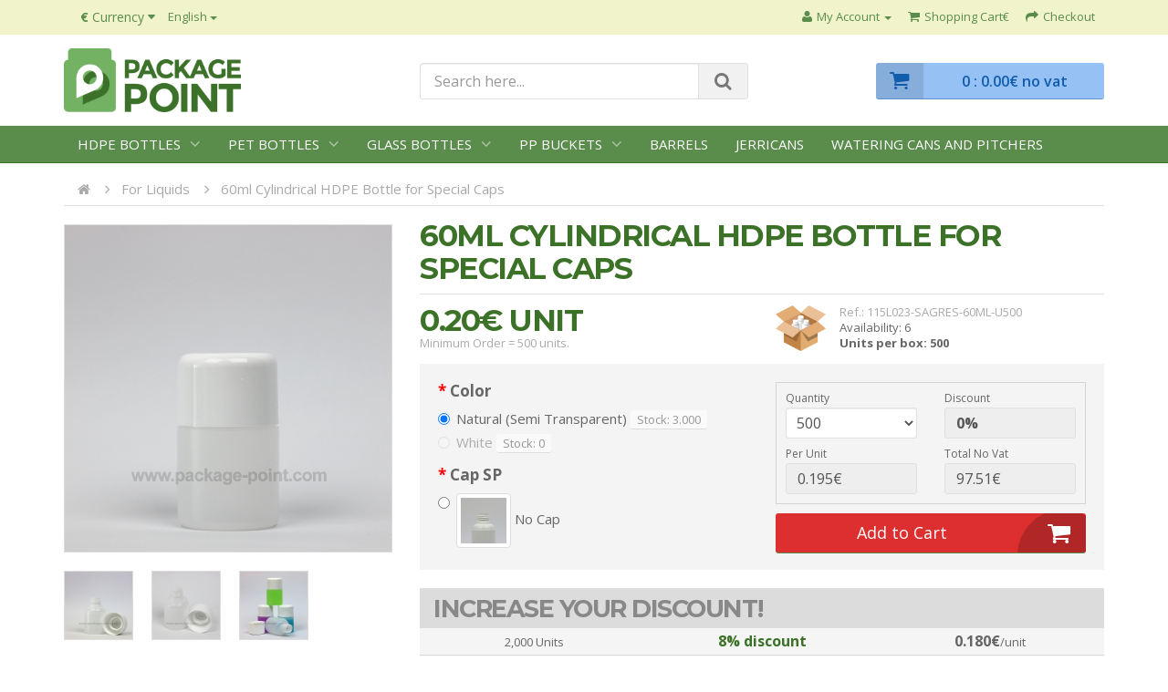

--- FILE ---
content_type: text/html; charset=utf-8
request_url: https://package-point.com/For-Liquids/Botella-Plastica-Cilindrica-60ml-Para-Tamp%C3%B3n-Especial-
body_size: 9580
content:
<!DOCTYPE html>
<!--[if IE]><![endif]-->
<!--[if IE 8 ]><html dir="ltr" lang="en" class="ie8"><![endif]-->
<!--[if IE 9 ]><html dir="ltr" lang="en" class="ie9"><![endif]-->
<!--[if (gt IE 9)|!(IE)]><!-->
<html dir="ltr" lang="en">
<!--<![endif]-->
<head>
<meta charset="UTF-8" />
<meta name="viewport" content="width=device-width, initial-scale=1">
<title>Plastic Cilindrical Bottle  60ml For Special Caps</title>
<base href="https://package-point.com/" />
<meta name="description" content="From the Boston family, these Bottle are distinguished by the special cover for creams, lotions and liquids and has a capacity of 60ml." />
<meta name="keywords" content= "Plastic-Cilindrical-Bottle-60ml-For-Special-Caps,plastic-jars,bottles-for-pills,where-to-buy-plastic-vials,plastic-for-cosmetics,plastic containers-bottles,bottles-cosmetics,sale-of-bottles,bottle-making-for-cosmetics,plastic-bottle,bottle-factory,buy-pla" />
<meta http-equiv="X-UA-Compatible" content="IE=edge">
<link href="https://package-point.com/image/catalog/icon-package-point.png" rel="icon" />
<link href="https://package-point.com/Botella-Plastica-Cilindrica-60ml-Para-Tampón-Especial-" rel="canonical" />
<script src="catalog/view/javascript/jquery/jquery-2.1.1.min.js" type="text/javascript"></script>
<link href="catalog/view/javascript/bootstrap/css/bootstrap.min.css" rel="stylesheet" media="screen" />
<script src="catalog/view/javascript/bootstrap/js/bootstrap.min.js" type="text/javascript"></script>
<link href="catalog/view/javascript/font-awesome/css/font-awesome.min.css" rel="stylesheet" type="text/css" />
<link href="//fonts.googleapis.com/css?family=Open+Sans:400,400i,300,600,700|Montserrat:400,700" rel="stylesheet" type="text/css" />
<link href="catalog/view/theme/ppoint/styles/stylesheet.css" rel="stylesheet">

<!-- Menu3rdLevel >>> -->
			<link rel="stylesheet" type="text/css" href="catalog/view/theme/ppoint/stylesheet/menu3rdlevel/menu3rdlevel.css" />
<!-- <<< Menu3rdLevel -->
      
<link href="catalog/view/javascript/jquery/magnific/magnific-popup.css" type="text/css" rel="stylesheet" media="screen" />
<link href="catalog/view/javascript/jquery/datetimepicker/bootstrap-datetimepicker.min.css" type="text/css" rel="stylesheet" media="screen" />

<!-- Menu3rdLevel >>> -->
			<script type="text/javascript" src="catalog/view/javascript/menu3rdlevel/common.js"></script>
<!-- <<< Menu3rdLevel -->
      
<script src="catalog/view/javascript/jquery/magnific/jquery.magnific-popup.min.js" type="text/javascript"></script>
<script src="catalog/view/javascript/jquery/datetimepicker/moment.js" type="text/javascript"></script>
<script src="catalog/view/javascript/jquery/datetimepicker/bootstrap-datetimepicker.min.js" type="text/javascript"></script>
<script src="https://www.google.com/recaptcha/api.js" type="text/javascript"></script>
<script>
  (function(i,s,o,g,r,a,m){i['GoogleAnalyticsObject']=r;i[r]=i[r]||function(){
  (i[r].q=i[r].q||[]).push(arguments)},i[r].l=1*new Date();a=s.createElement(o),
  m=s.getElementsByTagName(o)[0];a.async=1;a.src=g;m.parentNode.insertBefore(a,m)
  })(window,document,'script','//www.google-analytics.com/analytics.js','ga');

  ga('create', 'UA-70428325-1', 'auto');
  ga('send', 'pageview');

</script>

<!-- Global site tag (gtag.js) - Google AdWords: 937428602 -->
<script async src="https://www.googletagmanager.com/gtag/js?id=AW-937428602"></script>
<script>
  window.dataLayer = window.dataLayer || [];
  function gtag(){dataLayer.push(arguments);}
  gtag('js', new Date());

  gtag('config', 'AW-937428602');
</script><script>
(function(h,e,a,t,m,p) {
m=e.createElement(a);m.async=!0;m.src=t;
p=e.getElementsByTagName(a)[0];p.parentNode.insertBefore(m,p);
})(window,document,'script','https://u.heatmap.it/log.js');
</script>
</head>
<body class="product-product-98">
<nav id="top">
  <div class="container">
    <div class="pull-left">
<form action="https://package-point.com/index.php?route=common/currency/currency" method="post" enctype="multipart/form-data" id="currency">
  <div class="btn-group">
    <button class="btn btn-link dropdown-toggle" data-toggle="dropdown">
            <strong>€</strong>
                            <span class="hidden-xs hidden-sm hidden-md">Currency</span> <i class="fa fa-caret-down"></i></button>
    <ul class="dropdown-menu">
                  <li><button class="currency-select btn btn-link btn-block" type="button" name="EUR">€ Euro</button></li>
                        <li><button class="currency-select btn btn-link btn-block" type="button" name="GBP">£ Pound Sterling</button></li>
                        <li><button class="currency-select btn btn-link btn-block" type="button" name="USD">$ US Dollar</button></li>
                </ul>
  </div>
  <input type="hidden" name="code" value="" />
  <input type="hidden" name="redirect" value="https://package-point.com/For-Liquids/Botella-Plastica-Cilindrica-60ml-Para-Tampón-Especial-" />
</form>
</div>
    <div class="pull-left">
  <form action="https://package-point.com/index.php?route=common/language/language" method="post" enctype="multipart/form-data" id="language">
    <div class="btn-group">
      <button class="btn btn-link dropdown-toggle" data-toggle="dropdown">
                        <span>English</span> <span class="caret"></span></button>
                                                              <ul class="dropdown-menu">
                <li><a href="en">English</a></li>
                <li><a href="es">Español</a></li>
                <li><a href="fr">Français</a></li>
                <li><a href="pt">Português</a></li>
              </ul>
    </div>
    <input type="hidden" name="code" value="" />
    <input type="hidden" name="redirect" value="https://package-point.com/For-Liquids/Botella-Plastica-Cilindrica-60ml-Para-Tampón-Especial-" />
  </form>
</div>
    <div id="top-links" class="nav pull-right">
      <ul class="list-inline">
        <li class="dropdown"><a href="https://package-point.com/index.php?route=account/account" title="My Account" class="dropdown-toggle" data-toggle="dropdown"><i class="fa fa-user"></i> <span class="hidden-xs hidden-sm hidden-md">My Account</span> <span class="caret"></span></a>
          <ul class="dropdown-menu dropdown-menu-right">
                        <li><a href="https://package-point.com/index.php?route=account/register">Register</a></li>
            <li><a href="https://package-point.com/index.php?route=account/login">Login</a></li>
                      </ul>
        </li>
        <li><a href="https://package-point.com/index.php?route=checkout/cart" title="Shopping Cart"><i class="fa fa-shopping-cart"></i> <span class="hidden-xs hidden-sm hidden-md">Shopping Cart€</span></a></li>
        <li><a href="https://package-point.com/index.php?route=checkout/checkout" title="Checkout"><i class="fa fa-share"></i> <span class="hidden-xs hidden-sm hidden-md">Checkout</span></a></li>
      </ul>
    </div>
  </div>
</nav>
<header>
  <div class="container">
    <div class="row">
      <div class="col-xs-12 col-sm-4">
        <div id="logo">
                    <a href="https://package-point.com/index.php?route=common/home"><img src="https://package-point.com/image/catalog/logo-package-point.png" title="www.package-point.com" alt="www.package-point.com" class="img-responsive" /></a>
                  </div>
      </div>
      <div class="col-xs-6 col-sm-4 search-area"><div id="search" class="input-group">
  <input type="text" name="search" value="" placeholder="Search here..." class="form-control input-lg" />
  <span class="input-group-btn">
    <button type="button" class="btn btn-default btn-lg"><i class="fa fa-search"></i></button>asdasd
  </span>
</div>      </div>
      <div class="col-xs-6 col-sm-4 cart-area"><div id="cart" class="btn-group btn-block">
  <button type="button" data-toggle="dropdown" data-loading-text="Loading..." class="btn btn-default btn-block btn-lg dropdown-toggle side-icon"><i class="fa fa-shopping-cart"></i> <span id="cart-total"><span class="items">0</span> : 0.00€ no vat</span></button>
  <ul class="dropdown-menu pull-right">
        <li>
      <p class="text-center">Your shopping cart is empty!</p>
    </li>
      </ul>
</div>
</div>
    </div>
  </div>
</header>
<nav id="menu" class="navbar">
  <div class="container">
    <div class="navbar-header">
      <button type="button" class="navbar-toggle" data-toggle="collapse" data-target=".navbar-ex1-collapse"><i class="fa fa-bars"></i></button>
    </div>
    <div class="collapse navbar-collapse navbar-ex1-collapse">
      <ul class="nav navbar-nav">
                        <li class="dropdown"><a href="https://package-point.com/HDPE-Bottles" class="dropdown-toggle" data-toggle="dropdown">HDPE Bottles</a>
          <div class="dropdown-menu">
            <div class="dropdown-inner">
                            <ul class="list-unstyled">
                                
										                		<li><a class="arrow" href="https://package-point.com/HDPE-Bottles/HDPE-0-30ml">0 - 30ml (5)</a>
                        	<div class="menu3rdlevel">
            					<div class="menu3rdlevel_inner">
              						              							<ul class="list-unstyled">
                							                                            	<li><a href="https://package-point.com/HDPE-Bottles/HDPE-0-30ml/HDPE-0-30ml-Dropper-Bottles">Dropper Bottles (4)</a></li>
                        					                                            	<li><a href="https://package-point.com/HDPE-Bottles/HDPE-0-30ml/HDPE-0-30ml-Tall-Bottles">Tall Bottles (1)</a></li>
                        					                                       	</ul>
                                 	                           		</div>
                                <a href="https://package-point.com/HDPE-Bottles/HDPE-0-30ml" class="see-all">Show All 0 - 30ml (5)</a>
                           	</div>
                        </li>
                   	      
                                
										                		<li><a class="arrow" href="https://package-point.com/HDPE-Bottles/HDPE-30-60ml">30 - 60ml (9)</a>
                        	<div class="menu3rdlevel">
            					<div class="menu3rdlevel_inner">
              						              							<ul class="list-unstyled">
                							                                            	<li><a href="https://package-point.com/HDPE-Bottles/HDPE-30-60ml/HDPE-30-60ml-Dropper-Bottles">Dropper Bottles (2)</a></li>
                        					                                            	<li><a href="https://package-point.com/HDPE-Bottles/HDPE-30-60ml/HDPE-30-60ml-Pill-Bottles">Pill Bottles (3)</a></li>
                        					                                            	<li><a href="https://package-point.com/HDPE-Bottles/HDPE-30-60ml/HDPE-30-60ml-Round-Bottles">Round Bottles (0)</a></li>
                        					                                            	<li><a href="https://package-point.com/HDPE-Bottles/HDPE-30-60ml/HDPE-30-60ml-Tall-Bottles">Tall Bottles (3)</a></li>
                        					                                            	<li><a href="https://package-point.com/HDPE-Bottles/HDPE-30-60ml/HDPE-30-60ml-Flat-Bottles">Flat Bottles (1)</a></li>
                        					                                       	</ul>
                                 	                           		</div>
                                <a href="https://package-point.com/HDPE-Bottles/HDPE-30-60ml" class="see-all">Show All 30 - 60ml (9)</a>
                           	</div>
                        </li>
                   	      
                                
										                		<li><a class="arrow" href="https://package-point.com/HDPE-Bottles/HDPE-60-100ml">60 - 100ml (4)</a>
                        	<div class="menu3rdlevel">
            					<div class="menu3rdlevel_inner">
              						              							<ul class="list-unstyled">
                							                                            	<li><a href="https://package-point.com/HDPE-Bottles/HDPE-60-100ml/HDPE-60-100ml-Dropper-Bottles">Dropper Bottles (1)</a></li>
                        					                                            	<li><a href="https://package-point.com/HDPE-Bottles/HDPE-60-100ml/HDPE-60-100ml-Pill-Bottles">Pill Bottles (1)</a></li>
                        					                                            	<li><a href="https://package-point.com/HDPE-Bottles/HDPE-60-100ml/HDPE-60-100ml-Round-Bottles">Round Bottles (2)</a></li>
                        					                                       	</ul>
                                 	                           		</div>
                                <a href="https://package-point.com/HDPE-Bottles/HDPE-60-100ml" class="see-all">Show All 60 - 100ml (4)</a>
                           	</div>
                        </li>
                   	      
                                
										                		<li><a class="arrow" href="https://package-point.com/HDPE-Bottles/HDPE100-250ml">100 - 250ml (9)</a>
                        	<div class="menu3rdlevel">
            					<div class="menu3rdlevel_inner">
              						              							<ul class="list-unstyled">
                							                                            	<li><a href="https://package-point.com/HDPE-Bottles/HDPE100-250ml/HDPE-100-250-Dropper-Bottles">Dropper Bottles (1)</a></li>
                        					                                            	<li><a href="https://package-point.com/HDPE-Bottles/HDPE100-250ml/HDPE100-250ml-Pill-Bottles">Pill Bottles (2)</a></li>
                        					                                            	<li><a href="https://package-point.com/HDPE-Bottles/HDPE100-250ml/HDPE100-250ml-Round-Bottles">Round Bottles (1)</a></li>
                        					                                            	<li><a href="https://package-point.com/HDPE-Bottles/HDPE100-250ml/HDPE100-250ml-Tall-Bottles">Tall Bottles (3)</a></li>
                        					                                            	<li><a href="https://package-point.com/HDPE-Bottles/HDPE100-250ml/HDPE100-250ml-Flat-Bottles">Flat Bottles (2)</a></li>
                        					                                       	</ul>
                                 	                           		</div>
                                <a href="https://package-point.com/HDPE-Bottles/HDPE100-250ml" class="see-all">Show All 100 - 250ml (9)</a>
                           	</div>
                        </li>
                   	      
                                
										                		<li><a class="arrow" href="https://package-point.com/HDPE-Bottles/HDPE250-500ml">250 - 500ml (4)</a>
                        	<div class="menu3rdlevel">
            					<div class="menu3rdlevel_inner">
              						              							<ul class="list-unstyled">
                							                                            	<li><a href="https://package-point.com/HDPE-Bottles/HDPE250-500ml/HDPE250-500ml-Round-Bottles">Round Bottles (1)</a></li>
                        					                                            	<li><a href="https://package-point.com/HDPE-Bottles/HDPE250-500ml/HDPE250-500ml-Tall-Bottles">Tall Bottles (2)</a></li>
                        					                                            	<li><a href="https://package-point.com/HDPE-Bottles/HDPE250-500ml/HDPE250-500ml-Flat-Bottles">Flat Bottles (1)</a></li>
                        					                                       	</ul>
                                 	                           		</div>
                                <a href="https://package-point.com/HDPE-Bottles/HDPE250-500ml" class="see-all">Show All 250 - 500ml (4)</a>
                           	</div>
                        </li>
                   	      
                                
										                		<li><a class="arrow" href="https://package-point.com/HDPE-Bottles/HDPE-500-7000ml-round-Bottles">500 - 7000ml (1)</a>
                        	<div class="menu3rdlevel">
            					<div class="menu3rdlevel_inner">
              						              							<ul class="list-unstyled">
                							                                            	<li><a href="https://package-point.com/HDPE-Bottles/HDPE-500-7000ml-round-Bottles/Large-Roundpacker">Round Bottles (1)</a></li>
                        					                                       	</ul>
                                 	                           		</div>
                                <a href="https://package-point.com/HDPE-Bottles/HDPE-500-7000ml-round-Bottles" class="see-all">Show All 500 - 7000ml (1)</a>
                           	</div>
                        </li>
                   	      
                              </ul>
                          </div>
            <a href="https://package-point.com/HDPE-Bottles" class="see-all">Show All</a>
          </div>
        </li>
                                <li class="dropdown"><a href="https://package-point.com/PET-Bottles" class="dropdown-toggle" data-toggle="dropdown">PET Bottles</a>
          <div class="dropdown-menu">
            <div class="dropdown-inner">
                            <ul class="list-unstyled">
                                
										                		<li><a class="arrow" href="https://package-point.com/PET-Bottles/PET-0-30ml">0 - 30ml (1)</a>
                        	<div class="menu3rdlevel">
            					<div class="menu3rdlevel_inner">
              						              							<ul class="list-unstyled">
                							                                            	<li><a href="https://package-point.com/PET-Bottles/PET-0-30ml/FRASCOS-CONTA-GOTAS-30ml">Dropper Bottle (1)</a></li>
                        					                                       	</ul>
                                 	                           		</div>
                                <a href="https://package-point.com/PET-Bottles/PET-0-30ml" class="see-all">Show All 0 - 30ml (1)</a>
                           	</div>
                        </li>
                   	      
                                
										                		<li><a class="arrow" href="https://package-point.com/PET-Bottles/PET-30-60ml">30 - 60ml (3)</a>
                        	<div class="menu3rdlevel">
            					<div class="menu3rdlevel_inner">
              						              							<ul class="list-unstyled">
                							                                            	<li><a href="https://package-point.com/PET-Bottles/PET-30-60ml/frascos-conta-gotas-60ml">Dropper Bottle (1)</a></li>
                        					                                            	<li><a href="https://package-point.com/PET-Bottles/PET-30-60ml/PET-30-60ml--Bottles">Round Bottles (1)</a></li>
                        					                                            	<li><a href="https://package-point.com/PET-Bottles/PET-30-60ml/PET-30-60ml-Flat-Bottles">Flat Bottles (1)</a></li>
                        					                                       	</ul>
                                 	                           		</div>
                                <a href="https://package-point.com/PET-Bottles/PET-30-60ml" class="see-all">Show All 30 - 60ml (3)</a>
                           	</div>
                        </li>
                   	      
                                
										                		<li><a class="arrow" href="https://package-point.com/PET-Bottles/PET-60-100ml">60 - 100ml (2)</a>
                        	<div class="menu3rdlevel">
            					<div class="menu3rdlevel_inner">
              						              							<ul class="list-unstyled">
                							                                            	<li><a href="https://package-point.com/PET-Bottles/PET-60-100ml/frascos-conta-gotas-60ml-100ml">Dropper Bottle (1)</a></li>
                        					                                            	<li><a href="https://package-point.com/PET-Bottles/PET-60-100ml/PET-60-100ml-Round-Bottles">Round Bottles (1)</a></li>
                        					                                       	</ul>
                                 	                           		</div>
                                <a href="https://package-point.com/PET-Bottles/PET-60-100ml" class="see-all">Show All 60 - 100ml (2)</a>
                           	</div>
                        </li>
                   	      
                                
										                		<li><a class="arrow" href="https://package-point.com/PET-Bottles/PET-100-250ml">100 - 250ml (9)</a>
                        	<div class="menu3rdlevel">
            					<div class="menu3rdlevel_inner">
              						              							<ul class="list-unstyled">
                							                                            	<li><a href="https://package-point.com/PET-Bottles/PET-100-250ml/PET-100-250ml-Jars">Jars (3)</a></li>
                        					                                            	<li><a href="https://package-point.com/PET-Bottles/PET-100-250ml/PET-100-250ml-Pill-Bottles">Pill Bottles (2)</a></li>
                        					                                            	<li><a href="https://package-point.com/PET-Bottles/PET-100-250ml/PET-100-250ml-Round-Bottles">Round Bottles (2)</a></li>
                        					                                            	<li><a href="https://package-point.com/PET-Bottles/PET-100-250ml/PET-100-250ml-Flat-Bottles">Flat Bottles (1)</a></li>
                        					                                       	</ul>
                                 	                           		</div>
                                <a href="https://package-point.com/PET-Bottles/PET-100-250ml" class="see-all">Show All 100 - 250ml (9)</a>
                           	</div>
                        </li>
                   	      
                                
										                		<li><a class="arrow" href="https://package-point.com/PET-Bottles/PET-250-500ml">250 - 500ml (2)</a>
                        	<div class="menu3rdlevel">
            					<div class="menu3rdlevel_inner">
              						              							<ul class="list-unstyled">
                							                                            	<li><a href="https://package-point.com/PET-Bottles/PET-250-500ml/PET-250-500ml-Jars">Jars (1)</a></li>
                        					                                            	<li><a href="https://package-point.com/index.php?route=product/category&amp;path=77_91_117">Pill Bottles (1)</a></li>
                        					                                       	</ul>
                                 	                           		</div>
                                <a href="https://package-point.com/PET-Bottles/PET-250-500ml" class="see-all">Show All 250 - 500ml (2)</a>
                           	</div>
                        </li>
                   	      
                                
										                		<li><a class="arrow" href="https://package-point.com/PET-Bottles/PET-500-1000ml">500 - 1000ml (3)</a>
                        	<div class="menu3rdlevel">
            					<div class="menu3rdlevel_inner">
              						              							<ul class="list-unstyled">
                							                                            	<li><a href="https://package-point.com/index.php?route=product/category&amp;path=77_177_185">Pill Bottles (0)</a></li>
                        					                                            	<li><a href="https://package-point.com/PET-Bottles/PET-500-1000ml/Pet-roundpacker">Roundpacker (3)</a></li>
                        					                                       	</ul>
                                 	                           		</div>
                                <a href="https://package-point.com/PET-Bottles/PET-500-1000ml" class="see-all">Show All 500 - 1000ml (3)</a>
                           	</div>
                        </li>
                   	      
                              </ul>
                          </div>
            <a href="https://package-point.com/PET-Bottles" class="see-all">Show All</a>
          </div>
        </li>
                                <li class="dropdown"><a href="https://package-point.com/Glass-Bottles" class="dropdown-toggle" data-toggle="dropdown">Glass Bottles</a>
          <div class="dropdown-menu">
            <div class="dropdown-inner">
                            <ul class="list-unstyled">
                                
										                		<li><a class="arrow" href="https://package-point.com/Glass-Bottles/Glass-0-30ml">0 - 30ml (7)</a>
                        	<div class="menu3rdlevel">
            					<div class="menu3rdlevel_inner">
              						              							<ul class="list-unstyled">
                							                                            	<li><a href="https://package-point.com/Glass-Bottles/Glass-0-30ml/0-30ml-Dropper-Bottles">Dropper Bottles (4)</a></li>
                        					                                            	<li><a href="https://package-point.com/Glass-Bottles/Glass-0-30ml/Glass-Bottles-0-30ml-jars">Jars (1)</a></li>
                        					                                            	<li><a href="https://package-point.com/Glass-Bottles/Glass-0-30ml/0-30ml-Decor-Bottles">Decor bottles (2)</a></li>
                        					                                       	</ul>
                                 	                           		</div>
                                <a href="https://package-point.com/Glass-Bottles/Glass-0-30ml" class="see-all">Show All 0 - 30ml (7)</a>
                           	</div>
                        </li>
                   	      
                                
										                		<li><a class="arrow" href="https://package-point.com/Glass-Bottles/Glass-30-60ml">30 - 60ml (7)</a>
                        	<div class="menu3rdlevel">
            					<div class="menu3rdlevel_inner">
              						              							<ul class="list-unstyled">
                							                                            	<li><a href="https://package-point.com/Glass-Bottles/Glass-30-60ml/30-60ml-Dropper-Bottles">Dropper Bottles (3)</a></li>
                        					                                            	<li><a href="https://package-point.com/index.php?route=product/category&amp;path=76_79_184">Jars (1)</a></li>
                        					                                            	<li><a href="https://package-point.com/Glass-Bottles/Glass-30-60ml/30-60ml-Syrup-Bottles">Syrup Bottles (1)</a></li>
                        					                                            	<li><a href="https://package-point.com/Glass-Bottles/Glass-30-60ml/30-60ml-Decor-Bottles">Decor Bottles (2)</a></li>
                        					                                       	</ul>
                                 	                           		</div>
                                <a href="https://package-point.com/Glass-Bottles/Glass-30-60ml" class="see-all">Show All 30 - 60ml (7)</a>
                           	</div>
                        </li>
                   	      
                                
										                		<li><a class="arrow" href="https://package-point.com/Glass-Bottles/Glass-60-100ml">60 - 100ml (1)</a>
                        	<div class="menu3rdlevel">
            					<div class="menu3rdlevel_inner">
              						              							<ul class="list-unstyled">
                							                                            	<li><a href="https://package-point.com/Glass-Bottles/Glass-60-100ml/Glass-Jar-60-100ml">Jars (0)</a></li>
                        					                                            	<li><a href="https://package-point.com/Glass-Bottles/Glass-60-100ml/60-100ml-Syrup-Bottles">Syrup Bottles (1)</a></li>
                        					                                       	</ul>
                                 	                           		</div>
                                <a href="https://package-point.com/Glass-Bottles/Glass-60-100ml" class="see-all">Show All 60 - 100ml (1)</a>
                           	</div>
                        </li>
                   	      
                                
										                		<li><a class="arrow" href="https://package-point.com/Glass-Bottles/Glass-100-250ml">100 - 250ml (9)</a>
                        	<div class="menu3rdlevel">
            					<div class="menu3rdlevel_inner">
              						              							<ul class="list-unstyled">
                							                                            	<li><a href="https://package-point.com/Glass-Bottles/Glass-100-250ml/100-250ml-Dropper-Bottles"> Dropper Bottles (1)</a></li>
                        					                                            	<li><a href="https://package-point.com/Glass-Bottles/Glass-100-250ml/Glass-Jar-100-250ml">Jars (2)</a></li>
                        					                                            	<li><a href="https://package-point.com/Glass-Bottles/Glass-100-250ml/100-250ml-Decor-Bottles">Decor Bottles (1)</a></li>
                        					                                            	<li><a href="https://package-point.com/Glass-Bottles/Glass-100-250ml/100-250ml-Syrup-Bottles">Syrup Bottles (5)</a></li>
                        					                                       	</ul>
                                 	                           		</div>
                                <a href="https://package-point.com/Glass-Bottles/Glass-100-250ml" class="see-all">Show All 100 - 250ml (9)</a>
                           	</div>
                        </li>
                   	      
                                
										                		<li><a class="arrow" href="https://package-point.com/index.php?route=product/category&amp;path=76_167">250 - 1000ml (7)</a>
                        	<div class="menu3rdlevel">
            					<div class="menu3rdlevel_inner">
              						              							<ul class="list-unstyled">
                							                                            	<li><a href="https://package-point.com/index.php?route=product/category&amp;path=76_167_186">Jars (1)</a></li>
                        					                                            	<li><a href="https://package-point.com/index.php?route=product/category&amp;path=76_167_179">Milk Bottles (3)</a></li>
                        					                                            	<li><a href="https://package-point.com/index.php?route=product/category&amp;path=76_167_169">Syrup Bottles (2)</a></li>
                        					                                       	</ul>
                                 	                           		</div>
                                <a href="https://package-point.com/index.php?route=product/category&amp;path=76_167" class="see-all">Show All 250 - 1000ml (7)</a>
                           	</div>
                        </li>
                   	      
                              </ul>
                          </div>
            <a href="https://package-point.com/Glass-Bottles" class="see-all">Show All</a>
          </div>
        </li>
                                <li class="dropdown"><a href="https://package-point.com/index.php?route=product/category&amp;path=194" class="dropdown-toggle" data-toggle="dropdown">PP Buckets</a>
          <div class="dropdown-menu">
            <div class="dropdown-inner">
                            <ul class="list-unstyled">
                                
										                		<li><a class="arrow" href="https://package-point.com/index.php?route=product/category&amp;path=194_195">500 - 1000ml (2)</a>
                        	<div class="menu3rdlevel">
            					<div class="menu3rdlevel_inner">
              						              							<ul class="list-unstyled">
                							                                            	<li><a href="https://package-point.com/index.php?route=product/category&amp;path=194_195_196">Jars (2)</a></li>
                        					                                       	</ul>
                                 	                           		</div>
                                <a href="https://package-point.com/index.php?route=product/category&amp;path=194_195" class="see-all">Show All 500 - 1000ml (2)</a>
                           	</div>
                        </li>
                   	      
                              </ul>
                          </div>
            <a href="https://package-point.com/index.php?route=product/category&amp;path=194" class="see-all">Show All</a>
          </div>
        </li>
                                <li><a href="https://package-point.com/index.php?route=product/category&amp;path=200">Barrels</a></li>
                                <li><a href="https://package-point.com/Jerricans">Jerricans</a></li>
                                <li><a href="https://package-point.com/index.php?route=product/category&amp;path=202">Watering cans and pitchers</a></li>
                      </ul>
    </div>
  </div>
</nav>
<div class="container">
  <ul class="breadcrumb">
        <li><a href="https://package-point.com/index.php?route=common/home"><i class="fa fa-home"></i></a></li>
        <li><a href="https://package-point.com/For-Liquids">For Liquids</a></li>
        <li><a href="https://package-point.com/For-Liquids/Botella-Plastica-Cilindrica-60ml-Para-Tampón-Especial-">60ml  Cylindrical HDPE Bottle for Special Caps</a></li>
      </ul>
  <div class="row">                  <div id="content" class="col-sm-12">      <div class="row">
                                  <div class="col-sm-4">
			<ul class="thumbnails">
							<li><a class="thumbnail" href="https://package-point.com/image/cache/catalog/Tampa Especial/tampa especial 60_1-800x800.png" title="60ml  Cylindrical HDPE Bottle for Special Caps"><img src="https://package-point.com/image/cache/catalog/Tampa Especial/tampa especial 60_1-700x700.png" title="60ml  Cylindrical HDPE Bottle for Special Caps" alt="60ml  Cylindrical HDPE Bottle for Special Caps" /></a></li>
															<li class="image-additional"><a class="thumbnail" href="https://package-point.com/image/cache/catalog/Tampa Especial/tampa especial 60_2-800x800.png" title="60ml  Cylindrical HDPE Bottle for Special Caps"> <img src="https://package-point.com/image/cache/catalog/Tampa Especial/tampa especial 60_2-74x74.png" title="60ml  Cylindrical HDPE Bottle for Special Caps" alt="60ml  Cylindrical HDPE Bottle for Special Caps" /></a></li>
									<li class="image-additional"><a class="thumbnail" href="https://package-point.com/image/cache/catalog/Tampa Especial/tampa especial 60_3-800x800.png" title="60ml  Cylindrical HDPE Bottle for Special Caps"> <img src="https://package-point.com/image/cache/catalog/Tampa Especial/tampa especial 60_3-74x74.png" title="60ml  Cylindrical HDPE Bottle for Special Caps" alt="60ml  Cylindrical HDPE Bottle for Special Caps" /></a></li>
									<li class="image-additional"><a class="thumbnail" href="https://package-point.com/image/cache/catalog/Tampa Especial/tampa especial 60_4-800x800.png" title="60ml  Cylindrical HDPE Bottle for Special Caps"> <img src="https://package-point.com/image/cache/catalog/Tampa Especial/tampa especial 60_4-74x74.png" title="60ml  Cylindrical HDPE Bottle for Special Caps" alt="60ml  Cylindrical HDPE Bottle for Special Caps" /></a></li>
									<li class="image-additional"><a class="thumbnail" href="https://package-point.com/image/cache/catalog/Tampa Especial/tampa especial 60_5-800x800.png" title="60ml  Cylindrical HDPE Bottle for Special Caps"> <img src="https://package-point.com/image/cache/catalog/Tampa Especial/tampa especial 60_5-74x74.png" title="60ml  Cylindrical HDPE Bottle for Special Caps" alt="60ml  Cylindrical HDPE Bottle for Special Caps" /></a></li>
									</ul>
				<div class="related-products">
			<h3>Related Products</h3>
									<div class="row r-product">
				<div class="col-xs-4">
					<div class="product-thumb transition">
						<div class="image"><a href="https://package-point.com/Botella-Plastica-Cilindrica-150ml-Para-Tampón-Especial-"><img src="https://package-point.com/image/cache/catalog/Tampa Especial/tampa especial 150_1-200x200.png" alt="150ml Cylindrical HDPE Bottle For Special Caps " title="150ml Cylindrical HDPE Bottle For Special Caps " class="img-responsive" /></a></div>
					</div>
				</div>
				<div class="col-xs-8">
					<div class="caption">
						<h4><a href="https://package-point.com/Botella-Plastica-Cilindrica-150ml-Para-Tampón-Especial-">150ml Cylindrical HDPE Bottle For Special Caps </a></h4>
																										<p class="price">
																	0.27€ <span class="units"> un.</span>															</p>
											</div>
				</div>
			</div>
						<div class="row r-product">
				<div class="col-xs-4">
					<div class="product-thumb transition">
						<div class="image"><a href="https://package-point.com/Paquete-de-muestras---Botella-para-tapa-especial"><img src="https://package-point.com/image/cache/catalog/products/pack-special-cap-200x200.jpg" alt="Sample Pack - Special Cap" title="Sample Pack - Special Cap" class="img-responsive" /></a></div>
					</div>
				</div>
				<div class="col-xs-8">
					<div class="caption">
						<h4><a href="https://package-point.com/Paquete-de-muestras---Botella-para-tapa-especial">Sample Pack - Special Cap</a></h4>
																										<p class="price">
																	5.00€ <span class="units"> un.</span>															</p>
											</div>
				</div>
			</div>
						<div class="row r-product">
				<div class="col-xs-4">
					<div class="product-thumb transition">
						<div class="image"><a href="https://package-point.com/Botella-de-Jarabe-Farmacia-Vidrio-Ambar-60-ml"><img src="https://package-point.com/image/cache/catalog/Glass Bottles/xarope_60ml_1-200x200.png" alt="60 ml Syrup Bottle Glass Pharmacy Amber " title="60 ml Syrup Bottle Glass Pharmacy Amber " class="img-responsive" /></a></div>
					</div>
				</div>
				<div class="col-xs-8">
					<div class="caption">
						<h4><a href="https://package-point.com/Botella-de-Jarabe-Farmacia-Vidrio-Ambar-60-ml">60 ml Syrup Bottle Glass Pharmacy Amber </a></h4>
																										<p class="price">
																	0.42€ <span class="units"> un.</span>															</p>
											</div>
				</div>
			</div>
					</div>
	</div>
		<div class="col-sm-8 details">
		<h1>60ml  Cylindrical HDPE Bottle for Special Caps</h1>
		<hr />
		<div class="row">
			<div class="col-md-6 price-area">
									<span class="price"><h2>0.20€<span class="price-unit"> unit</span></h2></span>
					<div class="box-number">Minimum Order = 500 units.</div>
						    </div>
			<div class="col-md-6 quantities">
				<div class="box">
					<img src="/catalog/view/theme/ppoint/image/cardboard-box.png" />
				</div>
				<div class="box-content">
					<div class="reference">Ref.: 115L023-SAGRES-60ML-U500</div>
					<div class="stock">Availability: 6</div>
											<div class="box-units">Units per box: 500</div>
									</div>
			</div>
		</div>
	<div id="product">
		<div class="row">
			                <div class="col-lg-6 options">
						                    																						<div class="form-group required">
									<label class="control-label">Color</label>
									<div id="input-option65">
																																																				<div class="radio">
												<label>
													<input type="radio" name="option[65]" value="143" />
													Natural (Semi Transparent)																									</label>
																									<span class="option-stock">Stock: 3.000</span>
																																																		<input type="hidden" name="option-stock-143" value="6" />
																							</div>
																																											<div class="radio disabled">
												<label>
													<input type="radio" name="option[65]" value="144" disabled />
													White																									</label>
																									<span class="option-stock">Stock: 0</span>
																																			</div>
																																										<input type="hidden" id="enable" value="option[65]|143" />
																			</div>
								</div>
																																																																																																									<div class="form-group required">
								  <label class="control-label">Cap SP</label>
								  <div id="input-option66">
								    								    <div class="radio">
								      <label>
								        <input type="radio" name="option[66]" value="145" />
								        <img src="https://package-point.com/image/cache/catalog/Tampa Especial/tampa especial gargalo_11-50x50.png" alt="No Cap" class="img-thumbnail" /> No Cap								        								      </label>
								    </div>
								    								  </div>
								</div>
																																																																					</div>
						<div class="col-lg-6 pull-right">
									<div class="form-group quantities">
						<div class="row">
							<div class="col-xs-6">
								<label class="control-label" for="input-quantity">Quantity</label>
								<select name="quantity" id="input-quantity" class="form-control">
									<option value="1" selected>500</option><option value="2">1,000</option><option value="3">1,500</option><option value="4">2,000</option><option value="5">2,500</option><option value="6">3,000</option>                    			</select>
								<input type="hidden" name="product_id" value="98" />
							</div>
							<div class="col-xs-6">
								<label class="control-label" for="input-discount">discount</label>
								<input type="text" value="0%" size="2" id="input-discount" class="form-control disabled" disabled />
							</div>
							<div class="clearfix"></div>
							<div class="col-xs-6">
								<label class="control-label" for="input-by-unit">per unit</label>
								<input type="text" value="0.195€" size="2" id="input-by-unit" class="form-control disabled" disabled />
							</div>
							<div class="col-xs-6">
								<label class="control-label" for="input-total">Total no vat</label>
								<input type="text" value="97.51€" size="2" id="input-total" class="form-control disabled" disabled />
							</div>
						</div>
					</div>
					<button type="button" id="button-cart" data-loading-text="Loading..." class="btn btn-primary btn-lg btn-block">Add to Cart<i class="fa fa-shopping-cart"></i></button>
							</div>
		</div>
			</div>
				<div class="well discounts">
			<h3>Increase your discount!</h3>
			<div class="discount-table">
									<div class="row">
						<div class="col-xs-6 col-sm-4 quantity text-center">
							<span class="small-text">
								2,000 Units							</span>
						</div>
						<div class="col-xs-6 col-sm-4 discount text-center">
							8% discount						</div>
						<div class="col-xs-6 col-sm-4 unit-price text-center">
							<strong>0.180€</strong><span class="small-text">/unit</span>
						</div>
					</div>
									<div class="row">
						<div class="col-xs-6 col-sm-4 quantity text-center">
							<span class="small-text">
								4,000 Units							</span>
						</div>
						<div class="col-xs-6 col-sm-4 discount text-center">
							14% discount						</div>
						<div class="col-xs-6 col-sm-4 unit-price text-center">
							<strong>0.168€</strong><span class="small-text">/unit</span>
						</div>
					</div>
									<div class="row">
						<div class="col-xs-6 col-sm-4 quantity text-center">
							<span class="small-text">
								7,000 Units							</span>
						</div>
						<div class="col-xs-6 col-sm-4 discount text-center">
							19% discount						</div>
						<div class="col-xs-6 col-sm-4 unit-price text-center">
							<strong>0.158€</strong><span class="small-text">/unit</span>
						</div>
					</div>
									<div class="row">
						<div class="col-xs-6 col-sm-4 quantity text-center">
							<span class="small-text">
								9,000 Units							</span>
						</div>
						<div class="col-xs-6 col-sm-4 discount text-center">
							22% discount						</div>
						<div class="col-xs-6 col-sm-4 unit-price text-center">
							<strong>0.152€</strong><span class="small-text">/unit</span>
						</div>
					</div>
							</div>
		</div>
	        <ul class="nav nav-tabs">
                      <li class="active"><a href="#tab-specification" data-toggle="tab">Specification</a></li>
                                              <li><a href="#tab-description" data-toggle="tab">Description</a></li>
                                           <li><a href="#tab-review" data-toggle="tab">Reviews (0)</a></li>
                  </ul>
        <div class="tab-content">
                                    <div class="tab-pane" id="tab-description"><p>The tall cylindrical bottle with special cap is similar to the family of tall bottles, this model is distinguished by the special white cylindrical cap.</p>

<p>This bottle is suitable for creams, lotions and liquids for storing medical products, health and beauty, natural oils, acrylic paints, organic juices, detergents, strong chemicals and much more.</p>

<p>Available in white or translucent in capacities of 60ml, 125ml and 250ml.</p>

<p>A wide white cylindrical cap is optional.</p>

<p>They are impact resistant and flexible enough to be tightened and squeezed.</p>

<p>100% recyclable material.</p>

<p>Manufactured in Europe in clean rooms ISO 8 and with EU pharmaceutical certification. Patented design.</p>

<p>The volumetric control and weight are made according to the technical drawing, the raw material used in accordance with food industry certifications and FDA rules - U.S. FDA Food &amp; Beverages.</p>

<p>The leak testing and functionality are done according to the internal work instruction, with specific components.</p>

<p>In addition to the control that is done during the production at the end of each batch, a final inspection is also carried out according to the standard standards ISO 9001, ISO 15378 and ISO 13485.</p>

<p>&nbsp;</p>

<p>Dimensions:</p>

<p>1. Volume 60 ml</p>

<p>Brimful capacity 76 ml</p>

<p>Bottom size 23.6 mm</p>

<p>Weight 8 g</p>

<p>Diameter 44.2 mm</p>

<p>Height 72.1 mm</p>

<p>&nbsp;</p>

<p>2. Volume 150 ml</p>

<p>Brimful capacity 175 ml</p>

<p>Bottom size 23.7 mm</p>

<p>15.6 g</p>

<p>Diameter 44.2 mm</p>

<p>Height 141.2 mm</p>

<p>&nbsp;</p>

<p>3. Volume 250 ml</p>

<p>Brimful capacity 275 ml</p>

<p>Neck size 23.5 mm</p>

<p>Weight 21.9 g</p>

<p>Diameter 49.2 mm</p>

<p>Height 179.7 mm</p>
</div>
                                            <div class="tab-pane active" id="tab-specification">
              <div class="product-specs">
                                  <div class="tab-pane" id="tab-specification">
                    <table class="table table-bordered">
                                              <thead>
                          <tr>
                            <td colspan="2"><strong>Box</strong></td>
                          </tr>
                        </thead>
                        <tbody>
                                                      <tr>
                              <td>Items per box</td>
                              <td>500</td>
                            </tr>
                                                  </tbody>
                                              <thead>
                          <tr>
                            <td colspan="2"><strong>Material</strong></td>
                          </tr>
                        </thead>
                        <tbody>
                                                      <tr>
                              <td>Type</td>
                              <td>Plastic - PE</td>
                            </tr>
                                                  </tbody>
                                              <thead>
                          <tr>
                            <td colspan="2"><strong>Dimensions</strong></td>
                          </tr>
                        </thead>
                        <tbody>
                                                      <tr>
                              <td>Nominal Volume</td>
                              <td>60ml</td>
                            </tr>
                                                      <tr>
                              <td>Brimful Capacity</td>
                              <td>76ml</td>
                            </tr>
                                                      <tr>
                              <td>Bottle Neck Size</td>
                              <td>23.6mm</td>
                            </tr>
                                                      <tr>
                              <td>Unit Weight</td>
                              <td>8g</td>
                            </tr>
                                                      <tr>
                              <td>Diameter</td>
                              <td>44.2mm</td>
                            </tr>
                                                      <tr>
                              <td>Height</td>
                              <td>72.2mm</td>
                            </tr>
                                                  </tbody>
                                          </table>
                  </div>
                              </div>
            </div>
                                <div class="tab-pane" id="tab-review">
              <form class="form-horizontal" id="form-review">
                <div id="review"></div>
                <h2>Write a review</h2>
                                Please <a href="https://package-point.com/index.php?route=account/login">login</a> or <a href="https://package-point.com/index.php?route=account/register">register</a> to review                              </form>
            </div>
                  </div>
        </div>
      </div>
    </div>
    </div>
    </div>
</div>
<script type="text/javascript"><!--
$('select[name=\'recurring_id\'], input[name="quantity"]').change(function(){
	$.ajax({
		url: 'index.php?route=product/product/getRecurringDescription',
		type: 'post',
		data: $('input[name=\'product_id\'], input[name=\'quantity\'], select[name=\'recurring_id\']'),
		dataType: 'json',
		beforeSend: function() {
			$('#recurring-description').html('');
		},
		success: function(json) {
			$('.alert, .text-danger').remove();

			if (json['success']) {
				$('#recurring-description').html(json['success']);
			}
		}
	});
});
//--></script>
<script type="text/javascript"><!--
   var noIva = " no tva.";
$('#button-cart').on('click', function() {
	$.ajax({
		url: 'index.php?route=checkout/cart/add',
		type: 'post',
		data: $('#product input[type=\'text\'], #product input[type=\'hidden\'], #product input[type=\'radio\']:checked, #product input[type=\'checkbox\']:checked, #product select, #product textarea'),
		dataType: 'json',
		beforeSend: function() {
			$('#button-cart').button('loading');
		},
		complete: function() {
			$('#button-cart').button('reset');
		},
		success: function(json) {
			$('.alert, .text-danger').remove();
			$('.form-group').removeClass('has-error');

			if (json['error']) {
				if (json['error']['option']) {
					for (i in json['error']['option']) {
						var element = $('#input-option' + i.replace('_', '-'));

						if (element.parent().hasClass('input-group')) {
							element.parent().after('<div class="text-danger">' + json['error']['option'][i] + '</div>');
						} else {
							element.after('<div class="text-danger">' + json['error']['option'][i] + '</div>');
						}
					}
				}

				if (json['error']['recurring']) {
					$('select[name=\'recurring_id\']').after('<div class="text-danger">' + json['error']['recurring'] + '</div>');
				}

				// Highlight any found errors
				$('.text-danger').parent().addClass('has-error');
			}

			if (json['success']) {
				$('.breadcrumb').after('<div class="alert alert-success">' + json['success'] + '<button type="button" class="close" data-dismiss="alert">&times;</button></div>');

				$('#cart > button').html('<i class="fa fa-shopping-cart"></i> ' + json['total']+noIva);

				$('html, body').animate({ scrollTop: 0 }, 'slow');

				$('#cart > ul').load('index.php?route=common/cart/info ul li');
			}
		}
	});
});
//--></script>
<script type="text/javascript"><!--
$('.date').datetimepicker({
	pickTime: false
});

$('.datetime').datetimepicker({
	pickDate: true,
	pickTime: true
});

$('.time').datetimepicker({
	pickDate: false
});

$('button[id^=\'button-upload\']').on('click', function() {
	var node = this;

	$('#form-upload').remove();

	$('body').prepend('<form enctype="multipart/form-data" id="form-upload" style="display: none;"><input type="file" name="file" /></form>');

	$('#form-upload input[name=\'file\']').trigger('click');

	if (typeof timer != 'undefined') {
    	clearInterval(timer);
	}

	timer = setInterval(function() {
		if ($('#form-upload input[name=\'file\']').val() != '') {
			clearInterval(timer);

			$.ajax({
				url: 'index.php?route=tool/upload',
				type: 'post',
				dataType: 'json',
				data: new FormData($('#form-upload')[0]),
				cache: false,
				contentType: false,
				processData: false,
				beforeSend: function() {
					$(node).button('loading');
				},
				complete: function() {
					$(node).button('reset');
				},
				success: function(json) {
					$('.text-danger').remove();

					if (json['error']) {
						$(node).parent().find('input').after('<div class="text-danger">' + json['error'] + '</div>');
					}

					if (json['success']) {
						alert(json['success']);

						$(node).parent().find('input').attr('value', json['code']);
					}
				},
				error: function(xhr, ajaxOptions, thrownError) {
					alert(thrownError + "\r\n" + xhr.statusText + "\r\n" + xhr.responseText);
				}
			});
		}
	}, 500);
});
//--></script>
<script type="text/javascript"><!--
$('#review').delegate('.pagination a', 'click', function(e) {
  e.preventDefault();

    $('#review').fadeOut('slow');

    $('#review').load(this.href);

    $('#review').fadeIn('slow');
});

$('#review').load('index.php?route=product/product/review&product_id=98');

$('#button-review').on('click', function() {
	$.ajax({
		url: 'index.php?route=product/product/write&product_id=98',
		type: 'post',
		dataType: 'json',
		data: $("#form-review").serialize(),
		beforeSend: function() {
			$('#button-review').button('loading');
		},
		complete: function() {
			$('#button-review').button('reset');
		},
		success: function(json) {
			$('.alert-success, .alert-danger').remove();

			if (json['error']) {
				$('#review').after('<div class="alert alert-danger"><i class="fa fa-exclamation-circle"></i> ' + json['error'] + '</div>');
			}

			if (json['success']) {
				$('#review').after('<div class="alert alert-success"><i class="fa fa-check-circle"></i> ' + json['success'] + '</div>');

				$('input[name=\'name\']').val('');
				$('textarea[name=\'text\']').val('');
				$('input[name=\'rating\']:checked').prop('checked', false);
			}
		}
	});
});

$(document).ready(function() {
	$('.thumbnails').magnificPopup({
		type:'image',
		delegate: 'a',
		gallery: {
			enabled:true
		}
	});
});
//--></script>

<script type="text/javascript"><!--

	// REAL TIME DISCOUNTS CALCULATION
	// -------------------------------

	decimal_sep = '.';
	thousands_sep = ',';
	currency_symbol = '€';
	currency_pos = 5;
	full_price = 97.51;
	var prices = [[4,90],[8,84],[14,79],[18,76],];
var box_units = parseInt(500);
	function discountCalc() {
		box_quantity = parseInt($('select[id=input-quantity]').val());
					if($('input:radio[name=option\\[65\\]]:checked').val()) {
				option = $('input:radio[name=option\\[65\\]]:checked').val();
				option_stock = $('input[name=option-stock-' + option + ']').val();

				if(box_quantity > option_stock) {
					$('select[id=input-quantity]').val(option_stock);
					box_quantity = option_stock;
				}

			}
		
		$('input[id=input-units]').val(box_quantity * box_units);
		box_price = full_price;
		$.each(prices, function(index, value) {
			if(value[0] <= box_quantity) {
				box_price = value[1];
			}
		});
		if(box_quantity) {

			//$('input[id=input-discount]').val(box_price + '/' + full_price + '=' + (100 * (1 - box_price / full_price)).toFixed(2) + '%');
			$('input[id=input-discount]').val((100 * (1 - box_price / full_price)).toFixed(0) + '%');
			$('input[id=input-units]').val(addThousands(box_quantity * box_units));
			$('input[id=input-total]').val(toCurrency(box_quantity * box_price, currency_symbol, currency_pos, decimal_sep, thousands_sep));
			$('input[id=input-by-unit]').val(toCurrency(((box_quantity * box_price) / (box_quantity * box_units)).toFixed(3), currency_symbol, currency_pos, decimal_sep, thousands_sep, 3));
		}
		else {
			$('input[id=input-discount]').val('-');
			$('input[id=input-units]').val('-');
			$('input[id=input-total]').val('-');
			$('input[id=input-by-unit]').val('-');
		}

	};

	function totalCalc() {

		box_quantity = parseInt($('select[id=input-quantity-simple]').val());
		box_price = parseInt($('input[id=input-box-price]').val());
		$('input[id=input-total]').val(toCurrency(box_quantity * full_price, currency_symbol, currency_pos, decimal_sep, thousands_sep));
		//$('input[id=input-total]').val(box_quantity * box_price);

	};

	function toCurrency(val, currency_symbol, currency_pos, decimal_sep, thousands_sep, decimals = 2) {
		val = parseFloat(val).toFixed(decimals) + '';
		new_currency = val.replace(".", decimal_sep);
		new_currency = addThousands(new_currency, decimal_sep, thousands_sep);
		if(currency_pos == 0) new_currency = currency_symbol + new_currency;
		else new_currency = new_currency + currency_symbol;
		return(new_currency);
	};

	function addThousands(nStr, decimal_sep, thousands_sep) {
		nStr += '';
		var x = nStr.split(decimal_sep);
		var x1 = x[0];
		var x2 = x.length > 1 ? decimal_sep + x[1] : '';
		var rgx = /(\d+)(\d{3})/;
		while (rgx.test(x1)) {
			x1 = x1.replace(rgx, '$1' + thousands_sep + '$2');
		}
		return x1 + x2;
	}

	$('select[id=input-quantity]').change(function (){
		discountCalc();
	});

  $('select[id=input-quantity-simple]').change(function (){
    totalCalc();
  });

      $('input[name=option\\[65\\]]:radio').change(function (){
      option = $('input:radio[name=option\\[65\\]]:checked').val();
      option_stock = $('input[name=option-stock-' + option + ']').val();
      box_quantity = $('select[id=input-quantity]').val();
      if(box_quantity > option_stock){
        //$('select[id=input-quantity]').val(option_stock);
        discountCalc();
      }
    });
  
  $(function() {
    $('input[id=enable]').each(function() {
      var result = $(this).val().split('|');
      var name = result[0];
      var value = result[1];
      $('input[name="' + name + '"][value="' + value + '"]').attr('checked', 'checked');
    });
  });

--></script>
<footer>
  <div class="area-1">
      <div class="container">
        <div class="row">
          <div class="col-sm-12 text-center">
            <h5>QUICK DELIVERIES ACROSS EUROPE - 97% REPEAT CUSTOMER RATE</h5>
          </div>
        </div>
      </div>
  </div>
  <div class="area-2">
    <div class="container">
      <div class="row">
                <div class="col-sm-3">
          <h5>Information</h5>
          <ul class="list-unstyled">
                        <li><a href="https://package-point.com/about_us">About Us</a></li>
                        <li><a href="https://package-point.com/privacy">Privacy Policy</a></li>
                        <li><a href="https://package-point.com/terms">Terms &amp; Conditions</a></li>
                      </ul>
        </div>
                <div class="col-sm-3">
          <h5>Customer Service</h5>
          <ul class="list-unstyled">
            <li><a href="https://package-point.com/index.php?route=information/contact">Contact Us</a></li>
            <!--<li><a href="https://package-point.com/index.php?route=account/return/add">Returns</a></li>-->
            <li><a href="https://package-point.com/index.php?route=information/sitemap">Site Map</a></li>
          </ul>
        </div>
        <div class="col-sm-3">
          <h5>Extras</h5>
          <ul class="list-unstyled">
            <!--<li><a href="https://package-point.com/index.php?route=product/manufacturer">Brands</a></li>
            <li><a href="https://package-point.com/index.php?route=affiliate/account">Affiliates</a></li>
            <li><a href="https://package-point.com/index.php?route=product/special">Specials</a></li>-->
            <li><a href="https://www.google.com">Buy HDPE</a></li>
            <li><a href="https://www.google.com">Buy PET</a></li>
            <li><a href="https://www.google.com">Buy Vidro</a></li>
          </ul>
        </div>
        <div class="col-sm-3">
          <h5>My Account</h5>
          <ul class="list-unstyled">
            <li><a href="https://package-point.com/index.php?route=account/account">My Account</a></li>
            <li><a href="https://package-point.com/index.php?route=account/order">Order History</a></li>
            <li><a href="https://package-point.com/index.php?route=account/newsletter">Newsletter</a></li>
          </ul>
        </div>
      </div>
      <hr>
      <div class="copy">
        &copy; 2025 - PackPoint Lda.<br />
        Designed by <a href="http://habilinteractive.com" target="_blank">Habil Interactive</a>
      </div>
    </div>
  </div>
</footer></body>
</html>

--- FILE ---
content_type: text/css
request_url: https://package-point.com/catalog/view/theme/ppoint/styles/stylesheet.css
body_size: 7031
content:
/* MAIN STYLESHEET                                                                      MAIN STYLESHEET */
/* ---------------------------------------------------------------------------------------------------- */
/* default font size */
.fa { font-size: 14px; }

/* Override the bootstrap defaults */
h1 { font-size: 33px; }

h2 { font-size: 27px; }

h3 { font-size: 21px; }

h4 { font-size: 15px; }

h5 { font-size: 12px; }

h6 { font-size: 10.2px; }

a { color: #23a1d1; }

a:hover { text-decoration: none; }

legend { font-size: 18px; padding: 7px 0px; }

label { font-size: 12px; font-weight: normal; }

select.form-control, textarea.form-control, input[type="text"].form-control, input[type="password"].form-control, input[type="datetime"].form-control, input[type="datetime-local"].form-control, input[type="date"].form-control, input[type="month"].form-control, input[type="time"].form-control, input[type="week"].form-control, input[type="number"].form-control, input[type="email"].form-control, input[type="url"].form-control, input[type="search"].form-control, input[type="tel"].form-control, input[type="color"].form-control { font-size: 12px; }

.input-group input, .input-group select, .input-group .dropdown-menu, .input-group .popover { font-size: 12px; }

.input-group .input-group-addon { font-size: 12px; height: 30px; }

/* Fix some bootstrap issues */
span.hidden-xs, span.hidden-sm, span.hidden-md, span.hidden-lg { display: inline; }

.nav-tabs { margin-bottom: 15px; }

div.required .control-label:before { content: '* '; color: #F00; font-weight: bold; }

/* Gradent to all drop down menus */
.dropdown-menu li > a:hover { text-decoration: none; color: #ffffff; background-color: #229ac8; background-image: -webkit-linear-gradient(top, #23a1d1, #1f90bb); background-image: linear-gradient(to bottom, #23a1d1, #1f90bb); background-repeat: repeat-x; }

/* content */
#content { min-height: 600px; }

/* alert */
.alert { padding: 8px 14px 8px 14px; }

.pagination { margin: 0; }

/* list group */
.list-group a { border: 1px solid #DDDDDD; color: #888888; padding: 8px 12px; }

.list-group a.active, .list-group a.active:hover, .list-group a:hover { color: #444444; background: #eeeeee; border: 1px solid #DDDDDD; text-shadow: 0 1px 0 #FFF; }

/* carousel */
.carousel-caption { color: #FFFFFF; text-shadow: 0 1px 0 #000000; }

.carousel-control .icon-prev:before { content: '\f053'; font-family: FontAwesome; }

.carousel-control .icon-next:before { content: '\f054'; font-family: FontAwesome; }

.rating .fa-stack { font-size: 8px; }

.rating .fa-star-o { color: #999; font-size: 15px; }

.rating .fa-star { color: #FC0; font-size: 15px; }

.rating .fa-star + .fa-star-o { color: #E69500; }

h2.price { margin: 0; }

.product-thumb .price { color: #444; }

.product-thumb .price-new { font-weight: 600; }

.product-thumb .price-old { color: #999; text-decoration: line-through; margin-left: 10px; }

.product-thumb .price-tax { color: #999; font-size: 12px; display: block; }

.product-thumb .button-group { border-top: 1px solid #ddd; background-color: #eee; overflow: auto; }

.product-list .product-thumb .button-group { border-left: 1px solid #ddd; }

@media (max-width: 768px) { .product-list .product-thumb .button-group { border-left: none; } }
.product-thumb .button-group button { width: 60%; border: none; display: inline-block; float: left; background-color: #eee; color: #888; line-height: 38px; font-weight: bold; text-align: center; text-transform: uppercase; }

.product-thumb .button-group button + button { width: 20%; border-left: 1px solid #ddd; }

.product-thumb .button-group button:hover { color: #444; background-color: #ddd; text-decoration: none; cursor: pointer; }

@media (max-width: 1200px) { .product-thumb .button-group button, .product-thumb .button-group button + button { width: 33.33%; } }
@media (max-width: 767px) { .product-thumb .button-group button, .product-thumb .button-group button + button { width: 33.33%; } }
/* fixed colum left + content + right*/
@media (min-width: 768px) { #column-left .product-layout .col-md-3 { width: 100%; }
  #column-left + #content .product-layout .col-md-3 { width: 50%; }
  #column-left + #content + #column-right .product-layout .col-md-3 { width: 100%; }
  #content + #column-right .product-layout .col-md-3 { width: 100%; } }
/* fixed product layouts used in left and right columns */
#column-left .product-layout, #column-right .product-layout { width: 100%; }

/* fixed mobile cart quantity input */
.input-group .form-control[name^=quantity] { min-width: 50px; }

/* BASICS                                                                                        BASICS */
/* ---------------------------------------------------------------------------------------------------- */
/* COLORS                                                                                        COLORS */
/* ---------------------------------------------------------------------------------------------------- */
/* SHAPES                                                                                        SHAPES */
/* ---------------------------------------------------------------------------------------------------- */
/* FONTS                                                                                          FONTS */
/* ---------------------------------------------------------------------------------------------------- */
/* BODY                                                                                            BODY */
/* ---------------------------------------------------------------------------------------------------- */
body { font-family: "Open Sans", sans-serif; font-weight: 400; color: #666; font-size: 16px; line-height: 20px; width: 100%; }

h1, h2, h3, h4, h5, h6 { font-family: "Montserrat", sans-serif; font-weight: 700; text-transform: uppercase; color: #3c7228; letter-spacing: -0.15rem; }
h1:first-child, h2:first-child, h3:first-child, h4:first-child, h5:first-child, h6:first-child { margin-top: 0; }

h1:first-child { margin-top: -6px; }

h1.claim { margin-top: 5px; margin-bottom: 25px; font-size: 27px; text-align: center; }

h2 { font-size: 33px; }
h2:first-child { margin-top: 0; }

h3 { font-size: 30px; margin-top: 0px; margin-bottom: 20px; color: rgba(0, 0, 0, 0.5); }
h3:first-child { margin-top: 0; }

a { color: #73b264; -webkit-transition: all 0.3s ease-out; transition: all 0.3s ease-out; }
a:active, a:hover { color: #3c7228; }

/* BOOTSTRAP                                                                                  BOOTSTRAP */
/* ---------------------------------------------------------------------------------------------------- */
/* NAVBAR                                                                                        NAVBAR */
/* ---------------------------------------------------------------------------------------------------- */
.navbar { border: none; border-radius: 0; background-clip: padding-box; }
.navbar .navbar-collapse { padding-right: 0; padding-left: 0; }

/* BUTTONS                                                                                      BUTTONS */
/* ---------------------------------------------------------------------------------------------------- */
.btn { overflow: hidden; border-radius: 3px; background-clip: padding-box; -webkit-transition: all 0.3s ease-out; transition: all 0.3s ease-out; }
.btn.open { box-shadow: 0px 2px 2px rgba(0, 0, 0, 0.5) inset; }
.btn.btn-lg { padding-top: 9px; padding-bottom: 10px; }
.btn.btn-lg.side-icon { padding-left: 69px; }
.btn.btn-lg.side-icon .fa { padding: 8px 16px 8px 15px; font-size: 23px; background-color: rgba(0, 0, 0, 0.1); }
.btn.btn-lg.side-icon .fa:first-child { position: absolute; left: 0px; top: 0px; }
.btn.btn-default { color: #777; background-color: #f1f1f1; border: 1px solid #e0e0e0; }
.btn.btn-default:hover, .btn.btn-default:active, .btn.btn-default:focus, .btn.btn-default.focus, .btn.btn-default.open { color: #777; background-color: #f1f1f1; border: 1px solid #e0e0e0; }
.btn.btn-white { color: #3c7228; background-color: #fff; border: 1px solid #73b264; }
.btn.btn-white:hover, .btn.btn-white:active, .btn.btn-white:focus, .btn.btn-white.focus, .btn.btn-white.open { color: #00510b; background-color: #f1f1f1; border: 1px solid #73b264; }
.btn.btn-primary { color: #fff; background-color: #73b264; border: none; border-bottom: 1px solid #5a8c4c; }
.btn.btn-primary:hover, .btn.btn-primary:active, .btn.btn-primary:focus, .btn.btn-primary.open { color: #fff; background-color: #5a8c4c; border-bottom: 1px solid #5a8c4c; }

/* FORMS                                                                                          FORMS */
/* ---------------------------------------------------------------------------------------------------- */
input { border: 1px solid #e0e0e0; }

.form-control { border: 1px solid #e0e0e0; border-radius: 3px; background-clip: padding-box; }

select.form-control, textarea.form-control, input[type="text"].form-control, input[type="password"].form-control, input[type="datetime"].form-control, input[type="datetime-local"].form-control, input[type="date"].form-control, input[type="month"].form-control, input[type="time"].form-control, input[type="week"].form-control, input[type="number"].form-control, input[type="email"].form-control, input[type="url"].form-control, input[type="search"].form-control, input[type="tel"].form-control, input[type="color"].form-control { font-size: 16px; }

select, select.form-control { padding-top: 4px; padding-left: 7px; }

.input-lg { padding: 0 15px; }

/* DROPDOWNS                                                                                  DROPDOWNS */
/* ---------------------------------------------------------------------------------------------------- */
.dropdown-menu { margin: 0; padding: 5px 0; background-color: #f1f4ca; border: none; border: 1px solid #b6cea3; border-radius: 0; background-clip: padding-box; }
.dropdown-menu li a { margin-right: 5px; margin-left: 5px; padding-right: 13px; padding-left: 13px; line-height: 1.8; }
.dropdown-menu li a:hover { background: none; background-color: rgba(0, 0, 0, 0.3); }

/* LIST GROUPS                                                                              LIST GROUPS */
/* ---------------------------------------------------------------------------------------------------- */
.list-group { border-radius: 0; background-clip: padding-box; }
.list-group .list-group-item:first-child, .list-group .list-group-item:last-child { border-radius: 0; background-clip: padding-box; }

/* WELLS                                                                                          WELLS */
/* ---------------------------------------------------------------------------------------------------- */
.well { border: none; border-radius: 0; background-clip: padding-box; box-shadow: none; }

/* TABS                                                                                            TABS */
/* ---------------------------------------------------------------------------------------------------- */
.nav-tabs { font-family: "Montserrat", sans-serif; font-weight: 700; font-size: 22px; text-transform: uppercase; }
.nav-tabs > li > a { margin-right: 5px; color: #73b264; }
.nav-tabs > li.active > a { color: rgba(0, 0, 0, 0.5); }

/* MODALS                                                                                        MODALS */
/* ---------------------------------------------------------------------------------------------------- */
.modal { border-radius: 0; background-clip: padding-box; }
.modal .modal-header .close { position: relative; top: -10px; right: -5px; font-size: 30px; }
.modal .modal-header h3 { margin-bottom: 0; color: #3c7228; }

/* PARTS                                                                                          PARTS */
/* ---------------------------------------------------------------------------------------------------- */
/* HEADER                                                                                        HEADER */
/* ---------------------------------------------------------------------------------------------------- */
/* TOP                                                                                              TOP */
/* ---------------------------------------------------------------------------------------------------- */
#top { background-color: #f1f4ca; padding: 2px 0px 0px 0px; margin: 0 0 15px 0; min-height: 38px; }
#top .container { padding: 0 20px; }
#top .btn-link, #top #top-links li, #top #top-links a { color: #5a8c4c; text-decoration: none; }
#top #language .btn { margin-top: -3px; padding: 0; font-size: 13px; }
#top #currency .currency-select { text-align: left; }
#top #top-links, #top #language { padding-top: 6px; font-size: 13px; }
#top #top-links a, #top #language a { margin-left: 5px; }
#top #top-links a .fa, #top #language a .fa { margin-right: 2px; }
#top #top-links .dropdown.open a, #top #language .dropdown.open a { border: none; background: none; }
#top #top-links .dropdown-menu, #top #language .dropdown-menu { background-color: #f1f4ca; border: 1px solid #b6cea3; }
#top #top-links .dropdown-menu a, #top #language .dropdown-menu a { color: #5a8c4c; text-shadow: none; }
#top #top-links .dropdown-menu a:hover, #top #language .dropdown-menu a:hover { background: none; background-color: rgba(0, 0, 0, 0.08); }
#top #top-links .dropdown-menu .btn-link strong, #top #language .dropdown-menu .btn-link strong { font-size: 13px; line-height: 13px; }
#top #top-links .dropdown-menu a + a, #top #language .dropdown-menu a + a { margin-left: 15px; }

/* LOGO                                                                                            LOGO */
/* ---------------------------------------------------------------------------------------------------- */
#logo { margin: 0 0 15px 0; }
#logo img { max-height: 70px; }

/* SEARCH                                                                                        SEARCH */
/* ---------------------------------------------------------------------------------------------------- */
#search { margin-top: 16px; margin-bottom: 10px; }
#search .input-lg { height: 40px; line-height: 20px; }
#search .btn-lg { line-height: 18px; padding: 9px 17px; }
#search .btn-lg .fa { font-size: 20px; }

/* CART                                                                                            CART */
/* ---------------------------------------------------------------------------------------------------- */
#cart { max-width: 250px; margin-top: 16px; margin-bottom: 10px; float: right; }
#cart .btn { font-size: 16px; font-weight: 600; padding-top: 10px; padding-bottom: 8px; color: #125cad; background-color: #96c1f4; border: none; border-bottom: 1px solid #5d91cf; }

#cart .dropdown-menu { background: #eee; z-index: 1001; }

#cart .dropdown-menu { min-width: 100%; }

@media (max-width: 478px) { #cart .dropdown-menu { width: 100%; } }
#cart .dropdown-menu table { margin-bottom: 10px; }

#cart .dropdown-menu li > div { min-width: 427px; padding: 0 10px; }

@media (max-width: 478px) { #cart .dropdown-menu li > div { min-width: 100%; } }
#cart .dropdown-menu li p { margin: 20px 0; }

@media only screen and (max-width: 768px) { #cart button { width: 100%; } }
/* MENU                                                                                            MENU */
/* ---------------------------------------------------------------------------------------------------- */
#menu { min-height: 40px; background-color: #5a8c4c; border-bottom: 1px solid #3c7228; border-radius: 0; background-clip: padding-box; }
#menu .nav > li.dropdown > a:after { margin-left: 10px; font-family: 'FontAwesome'; font-size: 18px; content: "\f107"; opacity: 0.5; filter: alpha(opacity=50); }
#menu .nav > li > a { min-height: 15px; padding: 10px 15px 10px 15px; font-size: 15px; font-weight: 400; text-transform: uppercase; color: #fff; background-color: transparent; }
#menu .nav > li > a:hover, #menu .nav > li > a:active, #menu .nav > li > a:focus { background-color: #73b264; }
#menu .navbar-toggle { margin: 0 0 -1px 0; padding: 9px 20px 6px; background: none; background-color: #3c7228; border: none; border-radius: 0; background-clip: padding-box; }
#menu .navbar-toggle .fa { font-size: 24px; color: #f1f4ca; }
#menu .dropdown-menu { padding-bottom: 0; }
#menu .dropdown-inner { display: table; }
#menu .dropdown-inner ul { display: table-cell; }
#menu .dropdown-inner a { display: block; line-height: 20px; min-width: 160px; padding: 5px 10px; clear: both; color: #3c7228; font-size: 15px; }
#menu .dropdown-inner a:hover { color: #fff; background-color: #73b264; }
#menu .see-all { display: block; margin-top: 0.5em; border-top: 1px solid #b6cea3; padding: 7px 10px; color: #3c7228; }
#menu .see-all:hover, #menu .see-all:focus { text-decoration: none; color: #fff; background-color: #73b264; }

/*
#menu #category {
	float: left;
	padding-left: 15px;
	font-size: 16px;
	font-weight: 700;
	line-height: 40px;
	color: #fff;
	text-shadow: 0 1px 0 rgba(0, 0, 0, 0.2);
}
#menu .btn-navbar {
	font-size: 15px;
	font-stretch: expanded;
	color: #FFF;
	padding: 2px 18px;
	float: right;
	background-color: #229ac8;
	background-image: linear-gradient(to bottom, #23a1d1, #1f90bb);
	background-repeat: repeat-x;
	border-color: #1f90bb #1f90bb #145e7a;
}
#menu .btn-navbar:hover, #menu .btn-navbar:focus, #menu .btn-navbar:active, #menu .btn-navbar.disabled, #menu .btn-navbar[disabled] {
	color: #ffffff;
	background-color: #229ac8;
}
@media (min-width: 768px) {
	#menu .dropdown:hover .dropdown-menu {
		display: block;
	}
}
*/
@media (max-width: 767px) { #menu div.dropdown-inner { display: block; }
  #menu div.dropdown-inner > ul.list-unstyled { display: block; }
  #menu div.dropdown-inner a { width: 100%; margin: 0; padding: 9px 10px; color: #3c7228; border-top: 1px solid #b6cea3; }
  #menu div.dropdown-menu { margin-left: 0 !important; padding: 0; background-color: #f1f4ca; }
  #menu div.dropdown-menu a:hover, #menu div.dropdown-menu ul li a:hover { color: #fff; background-color: #73b264; }
  #menu .see-all { margin-top: 0; padding: 9px 10px; border-top: 1px solid #b6cea3; border-radius: 0; color: #3c7228; } }
/* MOBILE                                                                                        MOBILE */
/* ---------------------------------------------------------------------------------------------------- */
@media only screen and (max-width: 768px) { #logo { margin: 10px 0 15px 0; text-align: center; }
  #logo img { margin-left: auto; margin-right: auto; max-height: 70px; }
  #cart, #search { margin-top: 10px; margin-bottom: 20px; }
  #menu .nav { margin: 0; }
  #menu .nav > li { border-top: 1px solid #3c7228; } }
@media only screen and (max-width: 560px) { .search-area, .cart-area { width: 100%; }
  .cart-area { text-align: center; }
  .cart-area #cart { margin-top: 0; margin-right: auto; margin-left: auto; float: none; } }
/* BREADCRUMB                                                                                BREADCRUMB */
/* ---------------------------------------------------------------------------------------------------- */
.breadcrumb { margin: -10px 0 20px 0; padding: 8px 0; background: none; border-bottom: 1px solid #e0e0e0; border-radius: 0; background-clip: padding-box; }
.breadcrumb i { font-size: 15px; }
.breadcrumb > li { text-shadow: 0 1px 0 #FFF; padding: 0; position: relative; white-space: nowrap; }
.breadcrumb > li + li:before { display: inline-block; margin: 0; position: absolute; left: -8px; top: 1px; font-family: 'FontAwesome'; content: "\f105"; color: #aaa; }
.breadcrumb > li a { padding: 0 15px; font-size: 15px; color: #aaa; }
.breadcrumb > li a:hover { color: #73b264; }

/* COLUMN LEFT                                                                              COLUMN LEFT */
/* ---------------------------------------------------------------------------------------------------- */
#column-left .list-group .list-group-item { background-color: #f4f4f4; border: 1px solid #fff; }
#column-left hr { margin-top: 10px; border-top: 1px solid #e0e0e0; }

.side-widget { margin-top: 50px; margin-bottom: 20px; padding-bottom: 10px; font-size: 15px; text-align: center; border-top: 1px solid #e0e0e0; }
.side-widget .box { width: 80px; height: 62px; margin: -31px auto 0; background-image: url("https://package-point.com/image/catalog/banners/package-point-box.png"); background-position: center center; background-repeat: no-repeat; background-color: #fff; }
.side-widget .title { display: block; margin-top: 3px; margin-bottom: 10px; font-size: 16px; text-align: center; font-weight: bold; }
.side-widget p { display: block; line-height: 1.4; margin-bottom: 10px; }
.side-widget .name { display: block; font-size: 14px; }
.side-widget .link { display: block; font-size: 14px; }

/* BANNERS                                                                                      BANNERS */
/* ---------------------------------------------------------------------------------------------------- */
.home-features .item { position: relative; margin-bottom: 30px; }
.home-features .item .banner-caption { position: absolute; width: 100%; left: 0; bottom: 0; padding: 9px 15px; color: #f1f4ca; background-color: rgba(60, 114, 76, 0.7); }
.home-features .item .banner-caption h2 { margin: 0; font-size: 25px; color: #f1f4ca; }

.package-point-stars .item { display: inline-block; position: relative; margin-bottom: 10px; }
.package-point-stars .item .banner-caption { display: inline-block; width: 100%; margin-top: 200px; padding: 20px 18px; font-family: "Open Sans", sans-serif; line-height: 1.3; font-size: 15px; text-align: center; color: #fff; }
   /*------------ André Saraiva @ packagepoint 27/07/2016 -----------------------------------------------------------------------------*/
@media only screen 
and (min-device-width : 768px) 
and (max-device-width : 991px) {
    /* Styles */
    .pack-promo .item .banner-caption {
        margin-top: 156px!important;
        padding: 6% 3%!important;
        line-height: 1.3!important;
        font-size: 17px!important;
    }

    .pack-promo .item .banner-caption .banner-button .btn {
        font-size: 13px!important;
        letter-spacing: 0px!important;
        padding: 6px 5px!important;
    }   
}

.pack-promo { position: relative; margin-bottom: 20px; }
.pack-promo .item { display: inline-block; position: relative; margin-bottom: 10px; background-color: #74c066; background-position: top left; }
.pack-promo .item .banner-caption { display: inline-block; width: 100%; margin-top: 240px; padding: 20px 18px; font-family: "Open Sans", sans-serif; line-height: 1.3; font-size: 17px; text-align: center; color: #fff; }
.pack-promo .item .banner-caption .stripe { position: absolute; top: -7px; left: -7px; }
.pack-promo .item .banner-caption .banner-button { margin-top: 15px; }
.pack-promo .item .banner-caption .banner-button .btn { color: #fff; background-color: #ff0000; border: 1px solid #ab0000; font-size: 19px; text-transform: uppercase; letter-spacing: -1px; padding: 7px 22px; }
.pack-promo .item .banner-caption .banner-button .btn:hover, .pack-promo .item .banner-caption .banner-button .btn:active, .pack-promo .item .banner-caption .banner-button .btn:focus, .pack-promo .item .banner-caption .banner-button .btn.focus, .pack-promo .item .banner-caption .banner-button .btn.open { background-color: #fff; color: #ff0000; border: 1px solid #bbb; }

/* PRODUCTS                                                                                    PRODUCTS */
/* ---------------------------------------------------------------------------------------------------- */
/* PRODUCT LIST                                                                            PRODUCT LIST */
/* ---------------------------------------------------------------------------------------------------- */
/* product list */
.product-thumb { border: 1px solid #ddd; margin-bottom: 20px; overflow: auto; }

.product-thumb .image { text-align: center; }

.product-thumb .image a { display: block; }

.product-thumb .image a:hover { opacity: 0.8; }

.product-thumb .image img { margin-left: auto; margin-right: auto; }

.product-grid .product-thumb .image { float: none; }

@media (min-width: 767px) { .product-list .product-thumb .image { float: left; padding: 0 15px; } }
.product-thumb h4 { font-weight: bold; }

.product-thumb .caption { padding: 0 20px; }

.product-list .product-thumb .caption { margin-left: 230px; }

@media (max-width: 1200px) { .product-grid .product-thumb .caption { min-height: 210px; padding: 0 10px; } }
@media (max-width: 767px) { .product-list .product-thumb .caption { min-height: 0; margin-left: 0; padding: 0 10px; }
  .product-grid .product-thumb .caption { min-height: 0; } }
.product-thumb .rating { padding-bottom: 10px; }

.product-thumb { margin-bottom: 20px; border: 1px solid #e0e0e0; cursor: pointer; overflow: hidden; -webkit-transition: all 0.3s ease-out; transition: all 0.3s ease-out; }
.product-thumb .rating { position: absolute; top: 2px; left: 7px; margin: 0; padding: 0; }
.product-thumb .image { position: relative; text-align: center; -webkit-transition: all 0.3s ease-out; transition: all 0.3s ease-out; }
.product-thumb .image a { display: block; }
.product-thumb .image img { margin-left: auto; margin-right: auto; width: 100%; max-width: 280px; }
.product-thumb .sticker-container { position: absolute; display: block; top: 30%; width: 100%; text-align: center; }
.product-thumb .sticker-container .out-of-stock { position: relative; display: inline-block; left: -13px; margin: auto; padding: 10px 30px; background-color: #5a8c4c; color: #fff; border-radius: 6px; background-clip: padding-box; opacity: 0.9; filter: alpha(opacity=90); box-shadow: 0 1px 0px rgba(0, 0, 0, 0.4) ; -ms-transform: rotate(-15deg); -webkit-transform: rotate(-15deg); transform: rotate(-15deg); }
.product-thumb:hover, .product-thumb:focus, .product-thumb:active { border: 1px solid #73b264; }
.product-thumb:hover .caption h4, .product-thumb:focus .caption h4, .product-thumb:active .caption h4 { color: #73b264; }
.product-thumb .caption { position: relative; height: 271px; padding: 0; text-align: center; }
.product-thumb .caption h4 { overflow: hidden; margin: 10px 10px 3px 10px; font-size: 18px; font-weight: 400; line-height: 23px; text-transform: none; }
.product-thumb .caption h4 a { color: #808080; }
.product-thumb .caption .price { width: 100%; margin: 12px 0 13px 0; font-size: 42px; font-weight: 700; letter-spacing: -2px; text-align: center; color: #73b264; }
.product-thumb .caption .price .price-old { margin-right: 10px; font-weight: 400; text-decoration: line-through; color: #808080; opacity: 0.5; filter: alpha(opacity=50); }
.product-thumb .caption .price .units { font-size: 32px; color: #888; }
.product-thumb .caption .description { font-size: 12px; line-height: 1.3; color: #aaa; margin: 0 10px; padding: 0 10px 10px 10px; border-bottom: 1px solid #eee; }
.product-thumb .caption .available-options { padding: 0 9px 0px 9px; margin: 16px 13px 0px; color: #aaa; font-size: 11px; line-height: 1.3; }
.product-thumb .caption .min-purchase { padding: 10px 0 0 0; font-size: 13px; line-height: 1.3; color: #aaa; }
.product-thumb .caption .action-button { padding: 10px; position: absolute; bottom: 0; width: 100%; }
.product-thumb .caption .btn-primary { background-color: #dd2f2f; }
.product-thumb .caption .btn-primary:hover { background-color: #5a8c4c; }
@media (max-width: 1200px) { .product-thumb .caption { padding: 0 10px; } }
@media (max-width: 767px) { .product-thumb .price { position: relative; } }

.product-list .product-thumb .image { padding: 0; }
.product-list .product-thumb .caption { height: 217px; margin-left: 240px; margin-right: 10px; padding: 0; }
.product-list .product-thumb .caption h4 { margin: 10px 0 3px 0; text-align: left; }
.product-list .product-thumb .caption .description { margin: 0; padding: 0 0 10px 0; text-align: left; }
@media only screen and (max-width: 992px) { .product-list .product-thumb .caption .description { display: none; } }
.product-list .product-thumb .caption .available-options { padding: 0; margin: 16px 0 0 0; color: #aaa; font-size: 11px; line-height: 1.3; }
.product-list .product-thumb .caption .action-button { padding: 0 0 10px 0; }
@media only screen and (max-width: 767px) { .product-list .product-thumb { width: 282px; margin: 0 auto 25px auto; }
  .product-list .product-thumb .caption { height: 250px; margin-left: 10px; margin-right: 10px; padding: 0; }
  .product-list .product-thumb .caption .description { display: block; } }

/*
&.list-view {

	.caption {
		position: relative;
		text-align: left;

		h4 {
			height: auto;
			margin-top: 10px;
			margin-left: 0;
			margin-right: 0;
			font-size: 25px;
			line-height: 1.5;
		}

		.description {
			display: block;
			margin-bottom: 15px;
			font-size: 14px;
		}

		.price {
			position: relative;
			text-align: left;
		}

	}

}
*/
/* PRODUCT DETAIL                                                                        PRODUCT DETAIL */
/* ---------------------------------------------------------------------------------------------------- */
ul.thumbnails li a.thumbnail { padding: 0; border-radius: 0; background-clip: padding-box; }
ul.thumbnails li a.thumbnail img { width: 100%; max-width: 360px; }
ul.thumbnails li a.thumbnail:hover { border: 1px solid #73b264; }

.thumbnails { overflow: auto; clear: both; list-style: none; padding: 0; margin: 0; }

.thumbnails > li { margin-left: 20px; }

.thumbnails { margin-left: -20px; }

.thumbnails > img { width: 100%; }

.image-additional a { margin-bottom: 20px; display: block; border: 1px solid #ddd; }

.image-additional { max-width: 78px; }

.thumbnails .image-additional { float: left; margin-left: 20px; }

.details hr { margin-top: 10px; margin-bottom: 10px; border-top: 1px solid #e0e0e0; }
.details .quantities { padding-bottom: 13px; font-size: 13px; border-bottom: 1px solid #fff; }
.details .quantities .box { float: left; padding-top: 2px; padding-right: 15px; }
.details .quantities .box img { height: 50px; }
.details .quantities .box-content { line-height: 1.38; }
.details .quantities .box-content .reference { margin-top: 1px; color: #aaa; }
.details .quantities .box-content .box-units { font-weight: bold; }
.details .product-description { padding: 5px 0 10px; line-height: 1.6; }
.details .price-area { padding-top: 0px; padding-bottom: 6px; }
.details .price-area .box-number { margin-top: -9px; padding-bottom: 10px; color: #aaa; font-size: 13px; line-height: 1; }
.details .price-area .price h2 { display: inline-block; }
.details .price-area .old-price { display: block; font-size: 14px; line-height: 1; text-decoration: line-through; }
.details .price-area .by-unit { padding: 0 15px; font-size: 21px; font-weight: 800; text-transform: uppercase; letter-spacing: -0.1rem; }

.discounts { position: relative; margin: 10px 0 30px; padding: 0; border-top: 1px solid #e0e0e0; border-bottom: 1px solid #e0e0e0; }
.discounts h3 { margin-bottom: 0; padding: 7px 15px; font-size: 27px; color: #888; background-color: rgba(0, 0, 0, 0.1); }
.discounts .discount-table { margin: 0 15px; }
.discounts .discount-table .row { padding-top: 4px; padding-bottom: 4px; border-top: 1px solid rgba(0, 0, 0, 0.1); }
.discounts .discount-table .row:first-child { border-top: none; }
.discounts .discount-table .row .small-text { font-size: 13px; }
.discounts .discount-table .row .discount { font-weight: 800; color: #3c7228; }
.discounts .discount-arrow { position: absolute; top: 11px; right: 20px; }

#product { position: relative; margin-bottom: 20px; padding: 10px 20px; background-color: #f4f4f4; }
#product h3 { margin: 0; font-size: 25px; }
#product .options { padding-top: 5px; }
#product .options .form-group { margin-bottom: 10px; font-size: 15px; }
#product .options .form-group .control-label { font-size: 17px; font-weight: bold; margin-top: 5px; margin-bottom: 0; }
#product .options .form-group label { font-size: 15px; }
#product .options .form-group .text-danger { background-color: rgba(255, 0, 0, 0.2); padding: 2px 10px 4px 10px; border-radius: 4px; background-clip: padding-box; }
#product .options .option-stock { padding: 1px 7px; font-size: 13px; color: rgba(0, 0, 0, 0.4); background-color: rgba(255, 255, 255, 0.6); border-radius: 3px; background-clip: padding-box; border-bottom: 1px solid #ddd; }
#product .options .option-stock i { padding-right: 7px; }
#product .options .disabled label { opacity: 0.5; filter: alpha(opacity=50); }
#product .quantities { margin-top: 10px; margin-bottom: 10px; padding: 0 10px 10px 10px; border: 1px solid lightgrey; }
#product .quantities label { margin-top: 7px; margin-bottom: 0; text-transform: capitalize; }
#product .quantities input.disabled { box-shadow: none; }
#product .quantities input#input-discount { font-weight: bold; }
#product .quantities .btn { margin-top: 0; padding-top: 5px; padding-bottom: 4px; }
#product .quantities .btn i { font-size: 22px; }
#product #button-cart { position: relative; margin-bottom: 8px; padding-right: 79px; background-color: #dd2f2f; }
#product #button-cart i { position: absolute; width: 100px; height: 100px; right: -25px; top: -4px; padding: 12px 38px 36px 28px; background-color: rgba(0, 0, 0, 0.2); border-radius: 100px; background-clip: padding-box; font-size: 27px; }
#product #button-cart:hover, #product #button-cart:active, #product #button-cart:focus { background-color: #5a8c4c; }
#product .out-of-stock { position: absolute; top: 0; left: 0; width: 100%; height: 100%; background-color: rgba(245, 245, 245, 0.9); }
#product .out-of-stock .stripe-out { position: absolute; top: 30px; left: -3px; width: 316px; padding: 10px 20px; background-color: #ff0000; text-align: center; font-weight: bold; letter-spacing: -1px; font-size: 22px; text-transform: uppercase; color: #fff; -ms-transform: rotate(-14deg); -webkit-transform: rotate(-14deg); transform: rotate(-14deg); }
#product .out-of-stock .message { position: relative; width: 50%; margin: 40px auto 0 auto; padding: 45px 20px 15px 20px; background-color: #fff; line-height: 1.4; border-bottom: 1px solid rgba(0, 0, 0, 0.1); border-radius: 5px; background-clip: padding-box; }
#product .out-of-stock .message .title { position: absolute; top: 0; left: 0; width: 100%; padding: 10px 20px; font-weight: bold; text-transform: uppercase; line-height: 1; color: #fff; background-color: #73b264; -webkit-border-top-right-radius: 5px; -webkit-border-top-left-radius: 5px; -moz-border-radius-topright: 5px; -moz-border-radius-topleft: 5px; border-top-right-radius: 5px; border-top-left-radius: 5px; }

.product-specs { margin-top: 20px; }
.product-specs h3 { padding-bottom: 10px; font-size: 25px; color: rgba(0, 0, 0, 0.35); border-bottom: 1px solid #e0e0e0; }
.product-specs #tab-specification .table { border: none; font-size: 14px; }
.product-specs #tab-specification .table thead { border-top: 1px solid #e0e0e0; margin-top: 10px; background-color: rgba(0, 0, 0, 0.03); }
.product-specs #tab-specification .table td { padding: 5px 10px; border: none; border-bottom: 1px solid #e0e0e0; }

.related-products { margin-top: 10px; margin-bottom: 25px; padding: 5px 15px 0 15px; border: 1px solid #e0e0e0; }
.related-products h3 { margin-bottom: 15px; padding-top: 11px; font-size: 24px; }
.related-products .r-product { margin-top: 10px; margin-bottom: 14px; }
.related-products .r-product .caption { margin-left: -15px; }
.related-products .r-product .caption h4 { margin-bottom: 2px; font-size: 17px; }
.related-products .r-product .caption h4 a { color: #5a8c4c; }
.related-products .r-product .caption .price { margin-bottom: 0; }
.related-products .r-product .product-thumb { margin-bottom: 0; }
.related-products .r-product .product-thumb .image a img { margin: 0; width: 100%; }

/* CUSTOMER REVIEW                                                                      CUSTOMER REVIEW */
/* ---------------------------------------------------------------------------------------------------- */
.client-quote { margin-top: 50px; margin-bottom: 20px; padding-bottom: 10px; border-top: 1px solid #e0e0e0; }
.client-quote .user { width: 80px; height: 62px; margin: -31px auto 0; background-image: url("/image/catalog/layout/user.gif"); background-position: center center; background-repeat: no-repeat; }
.client-quote .title { display: block; margin-top: 3px; margin-bottom: 10px; text-align: center; font-weight: bold; }
.client-quote q { display: block; font-style: italic; line-height: 1.6; margin-bottom: 10px; }
.client-quote .name { display: block; font-size: 14px; }
.client-quote .link { display: block; font-size: 14px; }

/* FOOTER                                                                                        FOOTER */
/* ---------------------------------------------------------------------------------------------------- */
footer .area-1 { padding: 20px 0; color: #808080; background-color: #eaeaea; }
footer .area-1 h5 { margin-top: 5px; margin-bottom: 7px; font-family: "Open Sans", sans-serif; font-size: 20px; font-weight: 400; text-transform: uppercase; color: #5a8c4c; }
footer .area-2 { background-color: #5a8c4c; }
footer .area-2 h5 { margin-top: 25px; margin-bottom: 7px; font-family: "Open Sans", sans-serif; font-size: 20px; font-weight: 300; text-transform: uppercase; color: #fff; }
footer .area-2 ul li { padding: 2px 0; }
footer .area-2 a { color: #b6cea3; }
footer hr { margin: 10px 0; border-top: none; border-bottom: 1px solid #b6cea3; opacity: 0.3; filter: alpha(opacity=30); }
footer .copy { margin: 15px 0; font-size: 14px; text-align: center; opacity: 0.6; }

/* footer */
footer { margin-top: 30px; padding-top: 30px; color: #e2e2e2; }

footer a { color: #ccc; }

footer a:hover { color: #fff; }

/* TAKEOVER                                                                                    TAKEOVER */
/* ---------------------------------------------------------------------------------------------------- */
.takeover { position: fixed; width: 100%; height: 100%; top: 0; left: 0; background-color: #73bf65; display: none; z-index: 100000; }
.takeover h2 { margin-top: 0; margin-bottom: 0; color: #fff; }
.takeover .takeover-header { padding: 27px 0 27px 0; text-align: center; border-bottom: 1px solid rgba(255, 255, 255, 0.3); }
.takeover .takeover-header .container { position: relative; }
.takeover .takeover-header .container .takeover-close { position: absolute; top: 5px; right: 0; color: #fff; cursor: pointer; opacity: 0.5; filter: alpha(opacity=50); -webkit-transition: all 0.3s ease-out; transition: all 0.3s ease-out; }
.takeover .takeover-header .container .takeover-close i { font-size: 24px; }
.takeover .takeover-header .container .takeover-close:hover, .takeover .takeover-header .container .takeover-close:active, .takeover .takeover-header .container .takeover-close:focus, .takeover .takeover-header .container .takeover-close.open { opacity: 1; filter: alpha(opacity=100); }
.takeover .takeover-body { width: 100%; padding: 37px 0 25px 0; font-size: 23px; line-height: 1.3; color: #fff; position: fixed; top: 50%; -webkit-transform: translateY(-50%); -ms-transform: translateY(-50%); transform: translateY(-50%); }
.takeover .takeover-body .row { margin-left: 100px; margin-right: 100px; }
.takeover .takeover-body h4 { margin-bottom: 30px; font-size: 28px; color: #fff; }
.takeover .takeover-body p { margin-bottom: 20px; }
.takeover .takeover-body .takeover-image img { float: right; }
.takeover .takeover-body .btn-base { display: inline-block; margin-top: 15px; background-color: #fff; padding: 13px 10px; border-radius: 8px; background-clip: padding-box; box-shadow: 0 2px 2px rgba(0, 0, 0, 0.6) inset; -webkit-transition: all 0.3s ease-out; transition: all 0.3s ease-out; }
.takeover .takeover-body .btn-base .btn { box-shadow: 0 2px 2px rgba(0, 0, 0, 0.6) ; }
.takeover .takeover-body .btn-base:hover { background-color: #ff0000; }
.takeover .takeover-body .btn-base:hover .btn { color: #ff0000; background-color: #fff !important; }
.takeover .takeover-footer { margin-top: 20px; padding-top: 10px; font-size: 15px; text-align: center; border-top: 1px solid rgba(255, 255, 255, 0.3); }
.takeover .takeover-footer a { color: #fff; opacity: 0.5; filter: alpha(opacity=50); }
.takeover .takeover-footer a:hover, .takeover .takeover-footer a:active, .takeover .takeover-footer a:focus { color: #fff; opacity: 1; filter: alpha(opacity=100); }

@media only screen and (max-width: 1200px) { .takeover .takeover-header h2 { font-size: 27px !important; }
  .takeover .takeover-body { font-size: 20px; }
  .takeover .takeover-body h4 { font-size: 23px; }
  .takeover .takeover-body .row { margin-left: 15px; margin-right: 15px; }
  .takeover .takeover-body .btn-base { float: left; margin-top: 10px; } }

/*# sourceMappingURL=stylesheet.css.map */

--- FILE ---
content_type: text/plain
request_url: https://www.google-analytics.com/j/collect?v=1&_v=j102&a=235117590&t=pageview&_s=1&dl=https%3A%2F%2Fpackage-point.com%2FFor-Liquids%2FBotella-Plastica-Cilindrica-60ml-Para-Tamp%25C3%25B3n-Especial-&ul=en-us%40posix&dt=Plastic%20Cilindrical%20Bottle%2060ml%20For%20Special%20Caps&sr=1280x720&vp=1280x720&_u=IEBAAEABAAAAACAAI~&jid=1014192886&gjid=1127843042&cid=1119530835.1766633763&tid=UA-70428325-1&_gid=1199643460.1766633763&_r=1&_slc=1&z=259048847
body_size: -451
content:
2,cG-WKNSGL4RL6